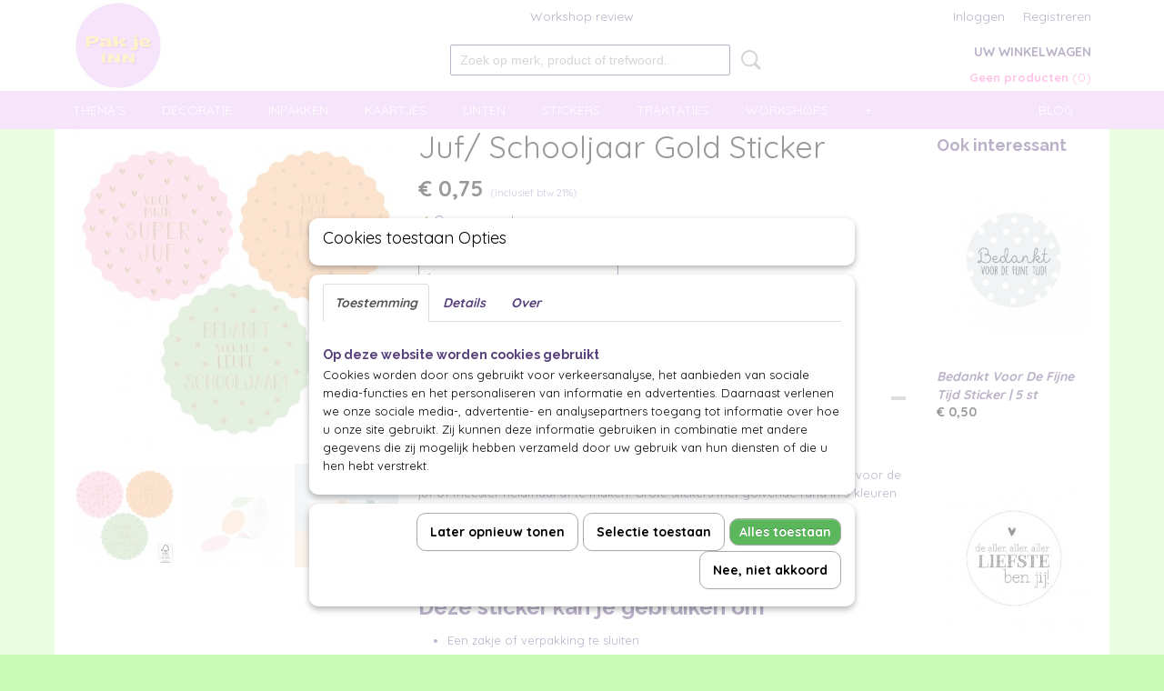

--- FILE ---
content_type: text/html; charset=UTF-8
request_url: https://www.pakjeinn.nl/webshop/stickers/detail/482/juf-schooljaar-gold-sticker.html
body_size: 12045
content:
<!DOCTYPE html>
<html lang="nl" prefix="og: http://ogp.me/ns#">
<head>
  <script src="/core/javascript/polyfills/polyfills-transpiled.js" defer nomodule></script>
  <meta name="keywords" content=""/>
  <meta name="description" content="Juf/ Schooljaar Gold Sticker

Voor het einde van het schooljaar zijn deze leuke stickers om het cadeautje voor de juf of meester helamaal af te maken. Grote stickers met golvende rand in 3 kleuren met verschillende teksten."/>
  <meta name="language" content="nl"/>
  <meta name="charset" content="UTF-8"/>
  <meta name="google-site-verification" content="2Oz-G0VjuobEOfnxsSpMai9wRFK04sQcs1uozQR-_FU"/>
  <meta name="facebook-domain-verification" content="jpo2anaqvc8x4j9tlc8jf253fvezmw"/>
  <meta name="author" content="pakjeinn"/>
  <meta name="generator" content="IZICMS2.0"/>
  <meta property="msapplication-TileImage" content="https://www.pakjeinn.nl/apple-touch-icon.png?1672867556"/>
  <link href="https://www.pakjeinn.nl/apple-touch-icon.png?1672867556" rel="icon" sizes="400x400"/>
  <link href="https://www.pakjeinn.nl/favicon.ico" rel="icon" sizes="16x16"/>
  <link href="/service/xml/News/atom.xml" rel="alternate" title="Alle berichten"/>
  <link href="/service/xml/News/atom/trakteren.xml" rel="alternate" title="Berichten in: Trakteren"/>
  <link href="/data/cache/compressedIncludes/compressedIncludes_2395142108_08d0d4a185c6b7545b5394bfbf1cc47b.css" rel="stylesheet" media="all"/>
  <link href="https://fonts.googleapis.com/css?family=Quicksand:400,700&amp;r=3788&amp;fp=" rel="stylesheet" media="screen"/>
  <link href="https://fonts.googleapis.com/css?family=Raleway:400,700&amp;r=3788&amp;fp=" rel="stylesheet" media="screen"/>
  <link href="https://fonts.googleapis.com/css?family=Droid+Serif:400,700&amp;r=3788&amp;fp=" rel="stylesheet" media="screen"/>
  <script src="/core/javascript/mootools/mootools-core-1.6.0-transpiled.js?r=3788&amp;fp=30a936a8"></script>
  <script src="/core/javascript/mootools/mootools-more-1.6.0-transpiled.js?r=3788&amp;fp=30a936a8"></script>
  <script src="/modules/Shop/templates/default/js/product_social-transpiled.js?r=3788&amp;fp=30a936a8"></script>
  <script src="https://connect.facebook.net/nl_NL/all.js#xfbml=1?r=3788&amp;fp="></script>
  <script src="https://www.google.com/recaptcha/api.js?r=3788&amp;fp="></script>
  <script src="/core/javascript/lib/helper/LocaleGlobal-minified.js?r=3788&amp;fp=30a936a8" type="module"></script>
  <script src="/core/javascript/lib/helper/LocaleGlobal-transpiled.js?r=3788&amp;fp=30a936a8" defer nomodule></script>
  <script src="/modules/Shop/templates/bootstrap/js/accordion-transpiled.js?r=3788&amp;fp=30a936a8"></script>
  <script src="/modules/Shop/templates/bootstrap/js/pixeldensity-transpiled.js?r=3788&amp;fp=30a936a8"></script>
  <script src="/modules/Shop/templates/bootstrap/js/modal.js?r=3788&amp;fp=8ddd2ff7"></script>
  <script src="/modules/Shop/templates/bootstrap/js/product-behaviour-transpiled.js?r=3788&amp;fp=30a936a8"></script>
  <script src="/modules/Shop/templates/bootstrap/js/product_attributes-transpiled.js?r=3788&amp;fp=30a936a8"></script>
  <script src="/modules/Shop/templates/bootstrap/js/cerabox/cerabox-transpiled.js?r=3788&amp;fp=30a936a8"></script>
  <script src="/core/javascript/lib/legacy/Toolbox-minified.js?r=3788&amp;fp=30a936a8" type="module"></script>
  <script src="/core/javascript/lib/legacy/Toolbox-transpiled.js?r=3788&amp;fp=30a936a8" defer nomodule></script>
  <script src="/core/javascript/lib/legacy/Loader-minified.js?r=3788&amp;fp=30a936a8" type="module"></script>
  <script src="/core/javascript/lib/legacy/Loader-transpiled.js?r=3788&amp;fp=30a936a8" defer nomodule></script>
  <script src="/modules/AfterSale/templates/default/js/cookiepolicy.js?r=3788&amp;fp=5f44b95f"></script>
  <script src="/modules/AfterSale/templates/default/js/facebook-transpiled.js?r=3788&amp;fp=30a936a8"></script>
  <script src="/templates/responsive-1/js/touch-mootools-transpiled.js?r=3788&amp;fp=30a936a8"></script>
  <script src="/templates/responsive-1/js/category-menu-transpiled.js?r=3788&amp;fp=30a936a8"></script>
  <script src="/templates/responsive-1/js/columnizer-transpiled.js?r=3788&amp;fp=30a936a8"></script>
  <script src="/templates/responsive-1/js/responsive-transpiled.js?r=3788&amp;fp=30a936a8"></script>
  <script src="/templates/responsive-1/js/designListener-transpiled.js?r=3788&amp;fp=30a936a8"></script>
  <script>/*<![CDATA[*/
    document.addEventListener('DOMContentLoaded',function(){
      var evt = document.createEvent('CustomEvent');evt.initCustomEvent( 'designchange', false, false, {"carousel_slide_duration":"5000ms","carousel_slide1_enabled":"-1","carousel_slide1_animation":"slide-left","carousel_slide1_button_text":"","carousel_slide1_button_href":"https:\/\/www.pakjeinn.nl\/webshop\/kadopapier","carousel_slide2_enabled":"-1","carousel_slide2_animation":"slide-left","carousel_slide2_button_text":"","carousel_slide2_button_href":"\/","carousel_slide3_enabled":"-1","carousel_slide3_animation":"slide-left","carousel_slide3_button_text":"","carousel_slide3_button_href":"","carousel_slide3_slogan":"","carousel_slide4_enabled":"-1","carousel_slide4_animation":"slide-left","carousel_slide4_button_text":"","carousel_slide4_button_href":"\/https:\/\/www.instagram.com\/pakjeinn\/","carousel_slide4_slogan":"","carousel_slide5_enabled":"-1","carousel_slide5_animation":"slide-left","carousel_slide5_button_text":"","carousel_slide5_button_href":"\/","carousel_slide5_slogan":"","carousel_slide1_full_image_link":"https:\/\/www.pakjeinn.nl\/webshop\/inpakken\/kadopapier-70cm\/","carousel_slide1_slogan":"","carousel_slide2_full_image_link":"https:\/\/www.pakjeinn.nl\/webshop\/traktaties\/","carousel_slide2_slogan":"","carousel_slide3_full_image_link":"https:\/\/www.pakjeinn.nl\/webshop\/themas\/moederdag\/","carousel_slide4_full_image_link":"https:\/\/www.pakjeinn.nl\/webshop\/gifts-en-goodies\/","carousel_slide5_full_image_link":"https:\/\/www.instagram.com\/pakjeinn\/"} );document.dispatchEvent(evt);
      Locale.define('nl-NL','Core',{"cancel":"Annuleren","close":"Sluiten"});
      Locale.define('nl-NL','Shop',{"loading":"Een moment geduld alstublieft..","error":"Er is helaas een fout opgetreden.","added":"Toegevoegd","product_added_short":"&#x2713; Toegevoegd aan winkelwagen:","product_not_added":"Het product kon niet worden toegevoegd.","variation_not_given_short":"Kies de gewenste uitvoering:","attribute_dimension_error":"Het veld '%s' bevat een ongeldige waarde.","please_enter_valid_email":"Vul alsjeblieft een geldig e-mailadres in."});
      Locale.define('nl-NL','Cookie',{"cookie_option_heading":"Cookies toestaan Opties","cookie_option_footer":"<div class=buttons><a class='btn cookie-btn' id='cookie-showagain'>Later opnieuw tonen<\/a><a class='btn cookie-btn' id='allow-selection'>Selectie toestaan<\/a><a class='btn cookie-btn-selected' id='allow-all'>Alles toestaan<\/a><\/div>","cookie_option_body":"<div class='cookie-content' id='mainContent'><ul class='nav nav-tabs'><li><a href='#consent'>Toestemming<\/a><\/li><li><a href='#details'>Details<\/a><\/li><li><a href='#about'>Over<\/a><\/li><\/ul><div id='tabData[consent]' class='tabData'><h4 id='shp-cookie-settings'>Op deze website worden cookies gebruikt<\/h4><p>Cookies worden door ons gebruikt voor verkeersanalyse, het aanbieden van sociale media-functies en het personaliseren van informatie en advertenties. Daarnaast verlenen we onze sociale media-, advertentie- en analysepartners toegang tot informatie over hoe u onze site gebruikt. Zij kunnen deze informatie gebruiken in combinatie met andere gegevens die zij mogelijk hebben verzameld door uw gebruik van hun diensten of die u hen hebt verstrekt.<\/p><\/div><div id='tabData[details]' class='tabData'><div class='form-check align-items-center'><h4 id='shp-cookie-settings'>Noodzakelijk<\/h4><input class='form-check-input' type='checkbox' role='switch' id='shp-cookie-ncecessary' checked='checked' disabled='disabled'><\/div><p>Door essenti\u00eble functies zoals paginanavigatie en toegang tot beveiligde delen van de website mogelijk te maken, dragen noodzakelijke cookies bij aan de bruikbaarheid van een website. Deze cookies zijn essentieel voor de correcte werking van de website.<\/p><div class='form-check align-items-center'><h4 id='shp-cookie-settings'>Statistieken<\/h4><input class='form-check-input' type='checkbox' role='switch' id='shp-cookie-statistics' checked='checked'><\/div><p>Statistische cookies verzamelen en verstrekken anonieme gegevens om website-eigenaren te helpen begrijpen hoe gebruikers omgaan met hun sites.<\/p><div class='form-check align-items-center'><h4 id='shp-cookie-settings'>Marketing<\/h4><input class='form-check-input' type='checkbox' role='switch' id='shp-cookie-marketing'><\/div><p>Er worden cookies voor marketingdoeleinden gebruikt om websitegebruikers te volgen. Het doel is om gebruikers relevante en interessante advertenties te tonen, waardoor deze waardevoller worden voor uitgevers en externe marketeers.<\/p><\/div><div id='tabData[about]' class='tabData'><p>Cookies zijn kleine tekstdocumenten die door websites kunnen worden gebruikt om de gebruikerservaring effici\u00ebnter te maken.<\/p><p>De wet bepaalt dat wij cookies op uw apparaat plaatsen als deze strikt noodzakelijk zijn voor de werking van deze website. Voor alle andere soorten cookies hebben wij uw toestemming nodig. wat betekent dat cookies die als noodzakelijk zijn gecategoriseerd, voornamelijk worden verwerkt op basis van AVG-art. 6 (1) (f). Alle overige cookies, dat wil zeggen die van de soorten voorkeuren en advertenties, worden verwerkt op basis van AVG-art. 6 (1) (a) AVG.<\/p><p>Deze website maakt gebruik van unieke soorten cookies. sommige cookies worden geplaatst via aanbiedingen van derden die op onze pagina's verschijnen.<\/p><p>Vermeld uw toestemmings-id en datum wanneer u contact met ons opneemt over uw toestemming.<\/p><\/div><\/div>","analyticsId":"G-8D2LGQ3PFQ","adwordId":"AW-"});
      Locale.use('nl-NL');
  });
  /*]]>*/</script>
  <script>/*<![CDATA[*/
    
    <!-- Facebook Pixel Code -->
    !function(f,b,e,v,n,t,s){if(f.fbq)return;n=f.fbq=function(){n.callMethod?
    n.callMethod.apply(n,arguments):n.queue.push(arguments)};if(!f._fbq)f._fbq=n;
    n.push=n;n.loaded=!0;n.version='2.0';n.queue=[];t=b.createElement(e);t.async=!0;
    t.src=v;s=b.getElementsByTagName(e)[0];s.parentNode.insertBefore(t,s)}(window,
    document,'script','https://connect.facebook.net/en_US/fbevents.js');
    fbq('init', '1113846845967238');
    fbq('track', 'PageView');
    <!-- End Facebook Pixel Code -->
    
    <!-- Google Tag Manager -->
    (function(w,d,s,l,i){w[l]=w[l]||[];w[l].push({'gtm.start':
    new Date().getTime(),event:'gtm.js'});var f=d.getElementsByTagName(s)[0],
    j=d.createElement(s),dl=l!='dataLayer'?'&l='+l:'';j.async=true;j.src=
    'https://www.googletagmanager.com/gtm.js?id='+i+dl;f.parentNode.insertBefore(j,f);
    })(window,document,'script','dataLayer','GTM-PZ72TNT2');
    <!-- End Google Tag Manager -->
    
 window.dataLayer = window.dataLayer || []; 
function gtag(){dataLayer.push(arguments);}
gtag('consent', 'default', { 
'ad_storage': 'denied',
'ad_user_data': 'denied',
'ad_personalization': 'denied',
'analytics_storage': 'denied',
'functionality_storage': 'denied',
'personalization_storage': 'denied',
'security_storage': 'granted'
});
  /*]]>*/</script>
  <!-- Global site tag (gtag.js) - Google Analytics -->
  <script async src="https://www.googletagmanager.com/gtag/js?id=G-8D2LGQ3PFQ"></script>
  <script>
    window.dataLayer = window.dataLayer || [];
    function gtag(){dataLayer.push(arguments);}
    gtag('js', new Date());
    gtag('config', 'G-8D2LGQ3PFQ', {"anonymize_ip":true});
  </script>
  <!-- End Google Analytics -->
  <title>Juf/ Schooljaar Gold Sticker - PAK JE INN</title>
  <meta name="viewport" content="width=device-width, initial-scale=1.0, user-scalable=0, minimum-scale=1.0, maximum-scale=1.0"/>
</head>
<body itemscope itemtype="http://schema.org/WebPage">
<div id="top">
  <div id="topMenu" class="container">
    <div id="logo" onclick="document.location.href='/';"></div>
          <ul class="topMenu">
                  <li><a href="/workshop-review.html">Workshop review</a></li>
        
      </ul>
      
<div id="basket" class="show_profile">
      <ul>
              <li><a href="/profiel/inloggen.html" rel="nofollow">Inloggen</a></li>
        <li><a href="/profiel/registreren.html">Registreren</a></li>
                </ul>
      <div class="cart">
    <label><a href="/webshop/basket.html" class="basketLink">Uw winkelwagen</a></label>
    <span class="basketPrice">Geen producten <span class="basketAmount">(0)</span></span>
  </div>
</div>
<script type="text/javascript" src="//translate.google.com/translate_a/element.js?cb=googleTranslateElementInit"></script>
<script type="text/javascript">
function googleTranslateElementInit() {
  new google.translate.TranslateElement({
      pageLanguage: 'nl',
      //includedLanguages: 'nl,en,fr,de',
      includedLanguages : '',
      layout: google.translate.TranslateElement.InlineLayout.SIMPLE,
  }, 'google_translate_element');
}
</script>
      </div>
      
    <form action="/zoeken.html" method="get" class="search">
      <input class="query" placeholder="Zoek op merk, product of trefwoord.." type="text" name="q" value="" />
      <button type="submit" class="btn">Zoeken</button>
    </form>
  </div>
  
<div id="menu">
  <div class="container">
    
    <ul class="pull-right">
                                                                                                                                        
                  <li class=" pull-right"><a href="/blog.html">Blog</a></li>
                            
    </ul>
  
      <ul class="categories">
                          <li class="">
          <a class="dropdown-toggle" href="/webshop/themas/">Thema's <b class="caret"></b></a>
            <div class="dropdown">
              <a class="dropdown-heading" href="/webshop/themas/">Thema's</a>
              <ul>
                                              <li ><a href="/webshop/themas/valentijn/" title="Valentijn">Valentijn</a></li>
                                              <li ><a href="/webshop/themas/pasen/" title="Pasen">Pasen</a></li>
                                              <li ><a href="/webshop/themas/moederdag/" title="Moederdag">Moederdag</a></li>
                                              <li ><a href="/webshop/themas/vaderdag/" title="Vaderdag">Vaderdag</a></li>
                                              <li ><a href="/webshop/themas/juf--meester/" title="Juf &amp; Meester">Juf & Meester</a></li>
                                              <li ><a href="/webshop/themas/sinterklaas/" title="Sinterklaas">Sinterklaas</a></li>
                                              <li ><a href="/webshop/themas/kerst/" title="Kerst">Kerst</a></li>
              
              </ul>
            </div>
          </li>
                              <li class="">
          <a class="dropdown-toggle" href="/webshop/decoratie/">Decoratie <b class="caret"></b></a>
            <div class="dropdown">
              <a class="dropdown-heading" href="/webshop/decoratie/">Decoratie</a>
              <ul>
                                              <li ><a href="/webshop/decoratie/clips-en-knijpers/" title="Clips en Knijpers">Clips en Knijpers</a></li>
                                              <li ><a href="/webshop/decoratie/hangers/" title="Hangers">Hangers</a></li>
                                              <li ><a href="/webshop/decoratie/tape-en-washi-tape/" title="Tape en Washi Tape">Tape en Washi Tape</a></li>
                                              <li ><a href="/webshop/decoratie/overige/" title="Overige">Overige</a></li>
              
              </ul>
            </div>
          </li>
                              <li class="">
          <a class="dropdown-toggle" href="/webshop/inpakken/">Inpakken <b class="caret"></b></a>
            <div class="dropdown">
              <a class="dropdown-heading" href="/webshop/inpakken/">Inpakken</a>
              <ul>
                                              <li ><a href="/webshop/inpakken/furoshiki-doeken/" title="Furoshiki Doeken">Furoshiki Doeken</a></li>
                                              <li ><a href="/webshop/inpakken/gondeldoosje/" title="Gondeldoosje">Gondeldoosje</a></li>
                                              <li ><a href="/webshop/inpakken/inpaksets/" title="Inpaksets">Inpaksets</a></li>
                                              <li ><a href="/webshop/inpakken/kadopapier-30cm/" title="Kadopapier 30cm">Kadopapier 30cm</a></li>
                                              <li ><a href="/webshop/inpakken/kadopapier-50cm/" title="Kadopapier 50cm">Kadopapier 50cm</a></li>
                                              <li ><a href="/webshop/inpakken/kadopapier-70cm/" title="Kadopapier 70cm">Kadopapier 70cm</a></li>
                                              <li ><a href="/webshop/inpakken/kado-tasjes/" title="Kado tasjes">Kado tasjes</a></li>
                                              <li ><a href="/webshop/inpakken/zakjes/" title="Zakjes">Zakjes</a></li>
                                              <li ><a href="/webshop/inpakken/zijdevloei/" title="Zijdevloei">Zijdevloei</a></li>
                                              <li ><a href="/webshop/inpakken/materialen/" title="Materialen">Materialen</a></li>
              
              </ul>
            </div>
          </li>
                              <li class="">
          <a class="dropdown-toggle" href="/webshop/kaartjes/">Kaartjes <b class="caret"></b></a>
            <div class="dropdown">
              <a class="dropdown-heading" href="/webshop/kaartjes/">Kaartjes</a>
              <ul>
                                              <li ><a href="/webshop/kaartjes/ansichtkaart/" title="Ansichtkaart">Ansichtkaart</a></li>
                                              <li ><a href="/webshop/kaartjes/dubbele-kaart/" title="Dubbele kaart">Dubbele kaart</a></li>
                                              <li ><a href="/webshop/kaartjes/kaart-en-gift/" title="Kaart en Gift">Kaart en Gift</a></li>
                                              <li ><a href="/webshop/kaartjes/labels/" title="Labels">Labels</a></li>
                                              <li ><a href="/webshop/kaartjes/mini-kaartje/" title="Mini Kaartje">Mini Kaartje</a></li>
              
              </ul>
            </div>
          </li>
                              <li class="">
          <a class="dropdown-toggle" href="/webshop/linten/">Linten <b class="caret"></b></a>
            <div class="dropdown">
              <a class="dropdown-heading" href="/webshop/linten/">Linten</a>
              <ul>
                                              <li ><a href="/webshop/linten/elastiek/" title="Elastiek">Elastiek</a></li>
                                              <li ><a href="/webshop/linten/kant/" title="Kant">Kant</a></li>
                                              <li ><a href="/webshop/linten/katoen/" title="Katoen">Katoen</a></li>
                                              <li ><a href="/webshop/linten/koord-touw/" title="Koord/ Touw">Koord/ Touw</a></li>
                                              <li ><a href="/webshop/linten/krullint/" title="Krullint">Krullint</a></li>
                                              <li ><a href="/webshop/linten/satijn-lint/" title="Satijn lint">Satijn lint</a></li>
                                              <li ><a href="/webshop/linten/overige/" title="Overige">Overige</a></li>
              
              </ul>
            </div>
          </li>
                              <li class="">
          <a class="dropdown-toggle" href="/webshop/stickers/">Stickers <b class="caret"></b></a>
            <div class="dropdown">
              <a class="dropdown-heading" href="/webshop/stickers/">Stickers</a>
              <ul>
                                              <li ><a href="/webshop/stickers/stickervel/" title="stickervel">stickervel</a></li>
              
              </ul>
            </div>
          </li>
                              <li class="">
          <a class="dropdown-toggle" href="/webshop/traktaties/">Traktaties <b class="caret"></b></a>
            <div class="dropdown">
              <a class="dropdown-heading" href="/webshop/traktaties/">Traktaties</a>
              <ul>
                                              <li ><a href="/webshop/traktaties/diy/" title="DIY">DIY</a></li>
              
              </ul>
            </div>
          </li>
                                <li class=""><a href="/webshop/workshops/">Workshops</a></li>
                                <li class=""><a href="/webshop/gifts-en-goodies/">Gifts en Goodies</a></li>
                                <li class=""><a href="/webshop/sale/">SALE</a></li>
              
          </ul>
      </div>
</div>
<div class="visible-phone mobileHeader">
  <a href="#" class="openMobileMenu"></a>
  <form action="/zoeken.html" method="get" class="search">
    <input class="query" type="text" name="q" value="" />
    <button type="submit" class="btn">Zoeken</button>
  </form>
</div>
<script type="text/javascript">
  // Make the update menu function global
  var updateMenu = {};
  var category_menu;
  window.addEvent( 'domready', function ()
  {
    var elements = $$('.dropdown-toggle');
    var closeTimeout;
    var opt = {
      translations:{
        TEMPLATE_OTHER_CATEGORIES:'Overige categorie&euml;n',
        TEMPLATE_MENU_OVERFLOW_LABEL: '+'
      }
    }
    // Emulate hover in JS so we can control the hover behaviour on mobile browsers
    var ios10fix = false; // IOS10 has a bug where it triggers an extra click event on the location of the finger (even when mouseup is stopped) in the menu when it has less than 8 items...
    $('menu').getElements( 'a' ).each( function ( el ) {
      el.addEvent( 'mouseenter', function () { this.addClass('hover'); } );
      el.addEvent( 'mouseleave', function () { this.removeClass('hover'); } );
      el.addEvent( 'click', function ( e ) { if ( ios10fix ) e.stop(); } );
    } );
    // Global function to add drop-down behaviour to newly added menu items
    updateMenu = function () {
      var newElements = $$('.dropdown-toggle');
      newElements.each( function ( el ) {
        if ( -1 === elements.indexOf( el ) ) {
          el.addEvent( 'mouseenter', function () { el.addClass('hover'); } );
          el.addEvent( 'mouseleave', function () { el.removeClass('hover'); } );
          addMenuBehaviour( el );
        }
      } );
      // Add new elements to local list
      elements = newElements;
    }
    var addMenuBehaviour = function ( el ) {
      // Handle opening the menu
      el.addEvent( 'mouseover', openMenu );
      // Handle delayed menu close after mouse leave
      el.getParent('li').addEvent('mouseleave', function () {
        // Don't close when hovering a submenu-enabled item in the '+' menu
        if ( el.getParent( '.__all_categories' ) && el.getParent( '.dropdown' ) ) return;
        // Ignore mouseleave events when in mobile mode (needed for windows phone)
        if ( document.body.hasClass( 'mobile' ) ) return;
        closeTimeout = setTimeout( closeAll, 300 );
      } );
      el.getParent('li').addEvent('mouseenter', function () {
        clearTimeout( closeTimeout );
      } );
      // Also open menu on tap
      el.addEvent( 'tap', function ( e ) {
        if ( e.type == 'touchend' ) {
          openMenu.call(el, e);
          ios10fix = true;
          setTimeout( function () { ios10fix = false; }, 500 );
        }
      } );
    }
    var closeAll = function () {
      elements.getParent().removeClass('open');
      clearTimeout( closeTimeout );
    }
    var openMenu = function (e) {
      // Ignore mouseover events when in mobile mode
      if ( e.type == 'mouseover' && document.body.hasClass( 'mobile' ) ) return;
      if ( this.getParent( '.__all_categories' ) && this.getParent( '.dropdown' ) ) {
        if ( e.type == "touchend" ) document.location.href = this.get('href'); // Feign a click for touch actions (emulated click is blocked)
        return true;
      }
      // Already open.. Close when in mobile mode
      if ( this.getParent( 'li.open' ) ) {
        if ( e.type == "touchend" ) {
          closeAll();
        }
        return;
      }
      // Close all menu's
      elements.getParent().removeClass('open');
      // Prevent unexpected closing
      clearTimeout( closeTimeout );
      // Skip if disabled
      if ( this.hasClass('disabled') || this.match(':disabled') ) return;
      var dropdownMenu = this.getParent().getElement( '.dropdown' );
      if ( !dropdownMenu || !dropdownMenu.getElement('li') ) return; // Skip if empty
      dropdownMenu.setStyle( 'visibility', 'hidden' );
      this.getParent().addClass('open'); // open up selected
      var paddingTop = dropdownMenu.getStyle( 'padding-top' ).toInt();
      var dropdownMenuHeight = dropdownMenu.getSize().y - paddingTop - dropdownMenu.getStyle( 'padding-bottom' ).toInt();
      dropdownMenu.setStyles( {height:0,visibility:'visible', paddingTop: paddingTop + 10} );
      dropdownMenu.set( 'morph', {duration: 300, transition: 'sine:out', onComplete:function () { dropdownMenu.setStyle( 'height', 'auto' ); } } );
      dropdownMenu.morph( {height:dropdownMenuHeight, paddingTop: paddingTop} );
    };
    // Add behaviour to all drop-down items
    elements.each( addMenuBehaviour );
    // Init category menu
    category_menu = new CategoryMenu( opt );
  } );
</script>
  
  <div id="breadcrumbs" class="container">
    <div class="border-bottom">
      <a href="/" title="Home">Home</a> &gt; <a href="/webshop/stickers/" title="Stickers">Stickers</a> &gt; <a href="" title="Juf/ Schooljaar Gold Sticker">Juf/ Schooljaar Gold Sticker</a>
    </div>
  </div>
<div class="container" id="site">
  <div class="row">
          <div class="span12">
        <div class="iziSection" id="section_main"><div id="section_main_0" class="ShopModule iziModule"><div class="productAction iziAction">
<div class="row">
  <div itemscope itemtype="http://schema.org/Product">
            <meta itemprop="itemCondition" content="http://schema.org/NewCondition" />
          <div class="imageContainer span4">
      <div class="imageCanvas">
                    <div class="product-ribbon">
                </div>
      
              <a href="/data/upload/Shop/images/p741622502934cfa83bf9aaf6a286151d81b837c05e3cfad60.jpg" id="productImage-732" class="cerabox active" title="P741622502934cfa83bf9aaf6a286151d81b837c05e3cfad60">
          <img src="/modules/Shop/templates/bootstrap/images/placeholder.png" data-src="/data/upload/Shop/images/360x1000x0_p741622502934cfa83bf9aaf6a286151d81b837c05e3cfad60.jpg" alt="P741622502934cfa83bf9aaf6a286151d81b837c05e3cfad60"/>
          <meta itemprop="image" content="https://www.pakjeinn.nl/data/upload/Shop/images/p741622502934cfa83bf9aaf6a286151d81b837c05e3cfad60.jpg" />
        </a>
              <a href="/data/upload/Shop/images/p741622500773a036bbee23ac2df4afdbbd90e50e1c74ae4f1.jpg" id="productImage-731" class="cerabox" title="P741622500773a036bbee23ac2df4afdbbd90e50e1c74ae4f1">
          <img src="/modules/Shop/templates/bootstrap/images/placeholder.png" data-src="/data/upload/Shop/images/360x1000x0_p741622500773a036bbee23ac2df4afdbbd90e50e1c74ae4f1.jpg" alt="P741622500773a036bbee23ac2df4afdbbd90e50e1c74ae4f1"/>
          <meta itemprop="image" content="https://www.pakjeinn.nl/data/upload/Shop/images/p741622500773a036bbee23ac2df4afdbbd90e50e1c74ae4f1.jpg" />
        </a>
              <a href="/data/upload/Shop/images/p74162250dd1616c75b5c7d7f4f2da507b8da4e17fa9d2b5a2.jpg" id="productImage-733" class="cerabox" title="P74162250dd1616c75b5c7d7f4f2da507b8da4e17fa9d2b5a2">
          <img src="/modules/Shop/templates/bootstrap/images/placeholder.png" data-src="/data/upload/Shop/images/360x1000x0_p74162250dd1616c75b5c7d7f4f2da507b8da4e17fa9d2b5a2.jpg" alt="P74162250dd1616c75b5c7d7f4f2da507b8da4e17fa9d2b5a2"/>
          <meta itemprop="image" content="https://www.pakjeinn.nl/data/upload/Shop/images/p74162250dd1616c75b5c7d7f4f2da507b8da4e17fa9d2b5a2.jpg" />
        </a>
      
      </div>
          <div class="imageSelector">
            <a href="#product_image_732" rel="productImage-732" class="active"><img width="114" height="114" src="/modules/Shop/templates/bootstrap/images/placeholder.png" data-src="/data/upload/Shop/images/114x114x1_p741622502934cfa83bf9aaf6a286151d81b837c05e3cfad60.jpg" alt="1"/></a>
            <a href="#product_image_731" rel="productImage-731"><img width="114" height="114" src="/modules/Shop/templates/bootstrap/images/placeholder.png" data-src="/data/upload/Shop/images/114x114x1_p741622500773a036bbee23ac2df4afdbbd90e50e1c74ae4f1.jpg" alt="2"/></a>
            <a href="#product_image_733" rel="productImage-733"><img width="114" height="114" src="/modules/Shop/templates/bootstrap/images/placeholder.png" data-src="/data/upload/Shop/images/114x114x1_p74162250dd1616c75b5c7d7f4f2da507b8da4e17fa9d2b5a2.jpg" alt="3"/></a>
      
      </div>
          &nbsp;
    </div>
    <div class="span6">
      <div class="productProperties">
        <div id="productDetail" class="productDetail">
          <h1 itemprop="name">Juf/ Schooljaar Gold Sticker</h1>
<meta itemprop="ProductID" content="482" />
<meta itemprop="url" content="https://www.pakjeinn.nl/webshop/stickers/detail/482/juf-schooljaar-gold-sticker.html" />
<div class="price" itemprop="offers" itemscope itemtype="http://schema.org/Offer">
      <span class="strong price">&euro; 0,75</span>
    <meta itemprop="price" content="0.75"/>
    <meta itemprop="priceCurrency" content="EUR"/>
    
      <small>
      (inclusief btw      21%)
    </small>
  
  
<div class="in-stock">
  <span class="indicator">&#x2713;</span> Op voorraad
  <link itemprop="availability" href="http://schema.org/InStock"/>
</div>
  <div class="form">
    <form>
      <input type="hidden" name="product_id" value="482"/>
          <input type="hidden" name="price" value="75"/>
      <input type="hidden" name="sale_price" value="75"/>
      <input type="hidden" name="currency" value="EUR"/>
      <div class="row">
      
                  <div class="span3">
            <label for="product_amount_482">Aantal</label>
            <select name="amount[482]" id="product_amount_482">
                          <option value="1" selected="selected">1</option>
                          <option value="2">2</option>
                          <option value="3">3</option>
                          <option value="4">4</option>
                          <option value="5">5</option>
                          <option value="6">6</option>
                          <option value="7">7</option>
                          <option value="8">8</option>
                          <option value="9">9</option>
                          <option value="10">10</option>
                          <option value="11">11</option>
                          <option value="12">12</option>
                          <option value="13">13</option>
                          <option value="14">14</option>
                          <option value="15">15</option>
                          <option value="16">16</option>
                          <option value="17">17</option>
                          <option value="18">18</option>
                          <option value="19">19</option>
                          <option value="20">20</option>
                          <option value="21">21</option>
                          <option value="22">22</option>
                          <option value="23">23</option>
                          <option value="24">24</option>
                          <option value="25">25</option>
                          <option value="26">26</option>
                          <option value="27">27</option>
                          <option value="28">28</option>
                          <option value="29">29</option>
                          <option value="30">30</option>
                          <option value="31">31</option>
                        </select>
          </div>
                </div>
              <button class="btn cancel">Annuleren</button>
        <button class="btn buy" data-product_id="482">In winkelwagen</button>                      </form>
  </div>
</div>
  
        </div>
      </div>
          <div class="accordion accordion-open">
        <div class="accordion-heading">Omschrijving</div>
        <span itemprop="description"><h1 class="product-details-title"><span style="font-size: 18pt;">Juf/ Schooljaar Gold Sticker</span></h1>
<p>Voor het einde van het schooljaar zijn deze leuke stickers om het cadeautje voor de juf of meester helamaal af te maken. Grote stickers met golvende rand in 3 kleuren met verschillende teksten.</p>
<ul>
<li>per 6 stuks&nbsp;</li>
<li>55 mm&nbsp;</li>
</ul>
<h2>Deze sticker kan je gebruiken om</h2>
<ul>
<li>Een zakje of verpakking te sluiten</li>
<li>Je&nbsp;<a href="/webshop/kadopapier/">cadeau papier</a>&nbsp;vast te zetten&nbsp;</li>
<li><a href="/webshop/linten/">LInten</a>&nbsp;vast te maken</li>
<li>Maar je kan hem natuurlijk ook op een mooi plekje op je pakje plakken&nbsp;</li>
</ul>
<p>MIx en match totdat jij tevreden bent met het resultaat&nbsp;</p>
<h3>De 'finishing touch'</h3>
<p>Maak je cadeau af met een van onze mooie&nbsp;<a href="/webshop/linten/">linten of touw</a>&nbsp;en een&nbsp;<a href="/webshop/mini-kaartjes/">minikaartje</a>&nbsp;voor je persoonlijke boodschap.<br />Nog niet klaar met stickeren? Kijk dan zeker nog even bij onze andere&nbsp;<a href="/webshop/stickers/">stickers&nbsp;</a>en maak jou cadeau compleet.</p>
<p>Makkelijk en mooi inpakken</p></span>
      </div>
    
    
    
          <div id="social_container" class="social">
                        <div class="fb-like" data-href="https://www.pakjeinn.nl/webshop/stickers/detail/482/juf-schooljaar-gold-sticker.html" data-layout="button" data-action="like" data-show-faces="false" data-share="true"></div>
                                                                        <a href="https://www.pinterest.com/pin/create/button/" data-pin-do="buttonBookmark"><img src="https://assets.pinterest.com/images/pidgets/pinit_fg_en_rect_gray_20.png" alt="Pinterest"/></a>
          <script async defer src="https://assets.pinterest.com/js/pinit.js"></script>
                      
      </div>
        </div>
  </div>
  
    <div class="span2 similarProducts">
    <h3>Ook interessant</h3>
          <div class="product">
        <div class="thumbnail">
          <a href="/webshop/stickers/detail/448/bedankt-voor-de-fijne-tijd-sticker--5-st.html" title="Bedankt Voor De Fijne Tijd Sticker | 5 st" data-background="/data/upload/Shop/images/255x1000x0_bedankt-voor-de-fijne-tijd-40mm.jpeg"></a>
        </div>
        <div class="name">
          <a href="/webshop/stickers/detail/448/bedankt-voor-de-fijne-tijd-sticker--5-st.html" class="active" title="Bedankt Voor De Fijne Tijd Sticker | 5 st">Bedankt Voor De Fijne Tijd Sticker | 5 st</a>
        </div>
        <div class="price">
                              <span class="price">&euro; 0,50</span>
                          </div>
      </div>
          <div class="product">
        <div class="thumbnail">
          <a href="/webshop/stickers/detail/38/de-aller-aller-aller-liefste-ben-jij-sticker.html" title="De aller, aller, aller liefste ben jij, Sticker" data-background="/data/upload/Shop/images/255x1000x0_0017810sticker-rond-40mm-de-aller-aller-aller-liefste-ben-jij-250pr550.jpeg"></a>
        </div>
        <div class="name">
          <a href="/webshop/stickers/detail/38/de-aller-aller-aller-liefste-ben-jij-sticker.html" class="active" title="De aller, aller, aller liefste ben jij, Sticker">De aller, aller, aller liefste ben jij, Sticker</a>
        </div>
        <div class="price">
                              <span class="price">&euro; 0,40</span>
            <span class="discountPrice">&euro; 0,50</span>
                          </div>
      </div>
    
  </div>
  </div>
<script>
  document.addEvent( 'domready', function () {
    try {
      document.getElements('a.cerabox').cerabox( {
        events: {
          onOpen: function(current_item, collection) {
            var background_color = current_item.getStyle('background-color');
            if( background_color == 'transparent' ) {
              background_color = $('site').getStyle('background-color');
            }
            $('cerabox').setStyle('background-color', background_color);
          }
        }
      });
      var options = {
        variations: {},
        product_id: null
      };
      
      options.product_id = 482;
      var productAttributes = new ProductAttributes( options );
      productAttributes.addBehaviour();
      var canvas = document.getElement( '.imageCanvas' );
      var selector = document.getElement( '.imageSelector' );
      if ( !selector ) return;
      // Trigger size setting after all images are loaded
      window.addEvent( 'load', function () {
        canvas.setStyle( 'height', canvas.getElement('.active').getSize().y );
        productAttributes.switchVariationImage();
      } );
      selector.getElements( 'a' ).each( function ( a ) {
        a.addEvent( 'click', function ( e ) {
          e.stop();
          var target = $( a.get( 'rel' ) );
          if ( target ) {
            document.getElements( '.imageContainer .active' ).removeClass( 'active' );
            a.addClass( 'active' );
            target.addClass( 'active' );
            canvas.setStyle( 'height', target.getSize().y );
          }
        } );
      } );
    } catch (e) {
      if ( typeof TraceKit !== 'undefined') {
        TraceKit.report(e);
      } else {
        throw e;
      }
    }
  } );
</script>
<div class='clear'></div></div></div></div>
      </div>
      </div>
  <div class="row">
    <div class="span12"><div class="iziSection iziStaticSection" id="section_footer"><div class="iziContent" id="section_footer_0"><div class="iziInnerContent"><p><img src="/data/upload/images/banner/minimale-bestelwaarde.png" alt="" width="1521" height="238" /></p></div></div></div></div>
  </div>
</div>
  
  
    
  
  
                                                                                                                                                        
  <footer>
    <div class="container">
      <div class="row">
              <div class="span3" id="footer_menu">
          <h3>Informatie</h3>
          <ul>
                                                                                                                                                  <li>
                <a href="/gastenboek.html">Gastenboek</a>
              </li>
                                                <li>
                <a href="/voorwaarden.html">Algemene voorwaarden</a>
              </li>
                                                <li>
                <a href="/contact.html">Contact</a>
              </li>
                                                <li>
                <a href="/levering.html">Levering</a>
              </li>
                                                <li>
                <a href="/over-ons.html">Over ons</a>
              </li>
                                                <li>
                <a href="/verzenden.html">Verzendkosten</a>
              </li>
                                                                      <li>
                <a href="/workshop-review.html">Workshop review</a>
              </li>
                      
          </ul>
        </div>
              
                    
      <div class="span6" id="footer_categories">
                  <h3>Categorie&euml;n</h3>
          <ul>
                          <li><a href="/webshop/themas/">Thema's</a></li>
                          <li><a href="/webshop/decoratie/">Decoratie</a></li>
                          <li><a href="/webshop/inpakken/">Inpakken</a></li>
                          <li><a href="/webshop/kaartjes/">Kaartjes</a></li>
                          <li><a href="/webshop/linten/">Linten</a></li>
                          <li><a href="/webshop/stickers/">Stickers</a></li>
                          <li><a href="/webshop/traktaties/">Traktaties</a></li>
                          <li><a href="/webshop/workshops/">Workshops</a></li>
                          <li><a href="/webshop/gifts-en-goodies/">Gifts en Goodies</a></li>
                          <li><a href="/webshop/sale/">SALE</a></li>
            
          </ul>
          <script type="text/javascript">
            window.addEvent( 'domready', function () {
              category_columnizer = new ListColumnizer( { list:document.getElement( "footer #footer_categories ul" ), gridColumns: 6, minColumnWidth: 180 } );
            } );
          </script>
              </div>
      
              <div class="span3" id="payment_methods">
          <h3>Betaalmethodes</h3>
          
<ul class="payment-methods">
    <li class="sprite-ideal" title="Ideal"></li>
      <li class="sprite-bancontact" title="Bancontact"></li>
      <li class="sprite-applepay" title="Applepay"></li>
  
</ul>
        </div>
            </div>
    </div>
  </footer>
  <p class="copyright">
      
      
    &copy; 2026 www.pakjeinn.nl
        - Powered by Shoppagina.nl
    </p>
  
  <script>
  if ( typeof fbq !== 'undefined' ) {
    fbq('track', 'ViewContent', {
      content_ids: ['482'],
      content_type: 'product',
      value: '75',
      currency: 'EUR'
    });
  }
</script>
<div id="cookiepolicy" class="cookiepolicy-type-2">
  <div class="container"> 
    <div class="message"><p><strong>Gegroet Cookie Explorer!&nbsp;</strong></p>
<p>Welkom bij ons digitale smaakavontuur! Wij gebruiken cookies om onze website te pimpen, het webverkeer te tracken, alles soepel te laten draaien &eacute;n om die hippe social media vibe te behouden.</p>
<p>Ben je ready voor een heerlijke digitale ervaring? Druk dan op "Ja" en geef ons een high-five voor het plaatsen van deze cookies, zoals we dat supercool uitleggen in onze privacy- en cookieverklaring.</p>
<p><strong>Yes, I'm in for a Cookie Party!</strong></p></div>
    <div class="buttons">
      <a href="#cookiepolicy-options" class="btn btn-success">Cookie Opties</a>
      <a href="#cookiepolicy-accept" class="btn btn-success">Ja, ik ga akkoord</a>
      <a href="#cookiepolicy-deny" class="btn">Nee, niet akkoord</a>
    </div>
  </div>
</div>
<noscript><img height='1' width='1' style='display:none' src='https://www.facebook.com/tr?id=1113846845967238&ev=PageView&noscript=1'/></noscript><!-- Google Tag Manager (noscript) -->
<noscript><iframe src="https://www.googletagmanager.com/ns.html?id=GTM-PZ72TNT2" height="0" width="0" style="display:none;visibility:hidden"></iframe></noscript>
<!-- End Google Tag Manager (noscript) -->
</body>
</html>
